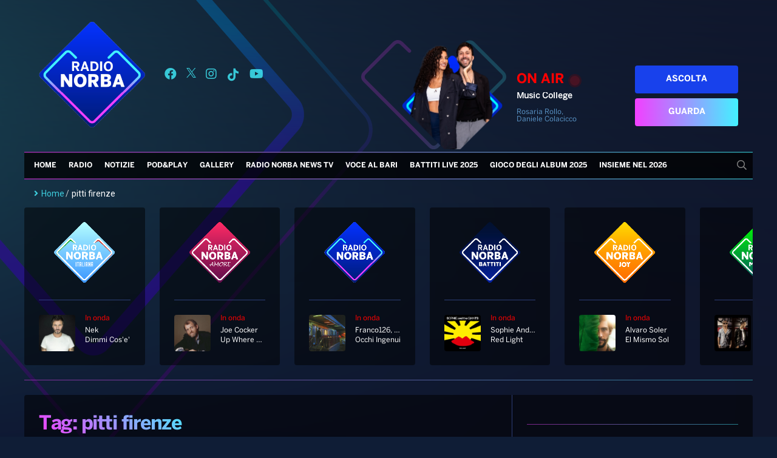

--- FILE ---
content_type: text/html; charset=UTF-8
request_url: https://radionorba.it/wp-content/themes/radionorba/extra/api/now-onair-rest.php
body_size: 59
content:
{"success":true,"result":{"name":"Music College","short_desc":"Rosaria Rollo, Daniele Colacicco","image_url":"https:\/\/radionorba.it\/wp-content\/uploads\/2025\/08\/ROLLO-COLACICCO_NUOVA-1-730x820.png","url":"https:\/\/radionorba.it\/programmi\/music-college\/"}}

--- FILE ---
content_type: text/html; charset=utf-8
request_url: https://www.google.com/recaptcha/api2/aframe
body_size: 266
content:
<!DOCTYPE HTML><html><head><meta http-equiv="content-type" content="text/html; charset=UTF-8"></head><body><script nonce="lsmhwdxQbvmiyz1LFf-vBQ">/** Anti-fraud and anti-abuse applications only. See google.com/recaptcha */ try{var clients={'sodar':'https://pagead2.googlesyndication.com/pagead/sodar?'};window.addEventListener("message",function(a){try{if(a.source===window.parent){var b=JSON.parse(a.data);var c=clients[b['id']];if(c){var d=document.createElement('img');d.src=c+b['params']+'&rc='+(localStorage.getItem("rc::a")?sessionStorage.getItem("rc::b"):"");window.document.body.appendChild(d);sessionStorage.setItem("rc::e",parseInt(sessionStorage.getItem("rc::e")||0)+1);localStorage.setItem("rc::h",'1769009440139');}}}catch(b){}});window.parent.postMessage("_grecaptcha_ready", "*");}catch(b){}</script></body></html>

--- FILE ---
content_type: text/css
request_url: https://radionorba.it/wp-content/themes/radionorba/assets/styles/fonts.css?3
body_size: -67
content:
@font-face {
    font-family: FontBold;
    src: url('../fonts/BentonSans-Bold.otf');
}

@font-face {
    font-family: FontRegular;
    src: url('../fonts/BentonSans-Regular.otf');
}

@font-face {
    font-family: FontLight;
    src: url('../fonts/BentonSans Light.otf');
}
